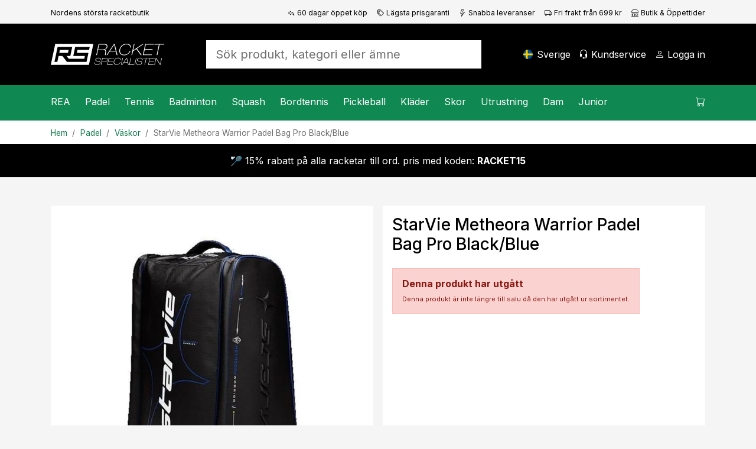

--- FILE ---
content_type: text/html; charset=utf-8
request_url: https://www.racketspecialisten.se/artikel/starvie-metheora-warrior-padel-bag-pro-black-blue/
body_size: 22634
content:

<!DOCTYPE html>
<html lang="sv">
<head>
    <meta charset="utf-8" />
    <meta name="viewport" content="width=device-width, initial-scale=1.0" />
    <title>StarVie Metheora Warrior Padel Bag Pro Black/Blue - Racketspecialisten.se</title>

    <link rel="preconnect" href="https://cdn.courtside.se" crossorigin>
    <link rel="dns-prefetch" href="https://cdn.courtside.se">
    <link rel="preconnect" href="https://cdn.jsdelivr.net" crossorigin>
    <link rel="dns-prefetch" href="//cdn.jsdelivr.net">
    <link rel="preconnect" href="https://fonts.googleapis.com">
    <link rel="preconnect" href="https://fonts.gstatic.com" crossorigin>

    
        <link rel="preload" as="image" fetchpriority="high" href="https://cdn.courtside.se/_files/productmedia/Thumbnail_Large/13174_40916.webp" imagesrcset="https://cdn.courtside.se/_files/productmedia/Thumbnail_Small/13174_40916.webp 320w, https://cdn.courtside.se/_files/productmedia/Thumbnail_Medium/13174_40916.webp 640w, https://cdn.courtside.se/_files/productmedia/Thumbnail_Large/13174_40916.webp 1024w, https://cdn.courtside.se/_files/productmedia/13174_40916.jpg 1600w" imagesizes="(min-width: 1200px) 600px, (min-width: 992px) 520px, (min-width: 768px) 720px, 100vw" />
    <link rel="stylesheet" href="/js/ext-components/fancybox/jquery.fancybox.css?v=3zMLjxZdgraqrv_W40GMqVuuQauCJx3wh3WQqOmiZts" />


        <link rel="canonical" href="https://www.racketspecialisten.se/artikel/starvie-metheora-warrior-padel-bag-pro-black-blue/" />


    
        <meta http-equiv="content-language" content="sv-se">
        <link rel="apple-touch-icon" sizes="180x180" href="https://cdn.courtside.se/_files/favicon/racketspecialisten/apple-touch-icon.png?v=2022">
<link rel="icon" type="image/png" sizes="32x32" href="https://cdn.courtside.se/_files/favicon/racketspecialisten/favicon-32x32.png?v=2022">
<link rel="icon" type="image/png" sizes="16x16" href="https://cdn.courtside.se/_files/favicon/racketspecialisten/favicon-16x16.png?v=2022">
<link rel="manifest" href="https://cdn.courtside.se/_files/favicon/racketspecialisten/site.webmanifest?v=2022">
<link rel="mask-icon" href="https://cdn.courtside.se/_files/favicon/racketspecialisten/safari-pinned-tab.svg?v=2022" color="#1c955f">
<link rel="shortcut icon" href="https://cdn.courtside.se/_files/favicon/racketspecialisten/favicon.ico?v=2022">
<meta name="msapplication-TileColor" content="#ffffff">
<meta name="msapplication-config" content="https://cdn.courtside.se/_files/favicon/racketspecialisten/browserconfig.xml?v=2022">
<meta name="theme-color" content="#ffffff">
        <meta property="og:type" content="website" />
        <meta property="og:site_name" content="Racketspecialisten.se" />
    

    
            <link rel="alternate" href="https://ledapshop.com/" hreflang="x-default" />
    

        <meta name="description" content="Padelv&#xE4;ska fr&#xE5;n StarVie. Starvie Metheora Warrior Padel Bag Pro &#xE4;r fr&#xE5;n Starvies v&#xE4;skkollektion." />
        <meta property="og:title" content="StarVie Metheora Warrior Padel Bag Pro Black/Blue - Racketspecialisten.se" />
        <meta property="og:image" content="https://www.racketspecialisten.sehttps://cdn.courtside.se/_files/productmedia/13174_40916.jpg?v=1.jpg" />
        <meta property="og:description" content="Padelv&#xE4;ska fr&#xE5;n StarVie. Starvie Metheora Warrior Padel Bag Pro &#xE4;r fr&#xE5;n Starvies v&#xE4;skkollektion." />
        <meta property="og:url" content="https://www.racketspecialisten.se/artikel/starvie-metheora-warrior-padel-bag-pro-black-blue/" />
        <meta name="twitter:title" content="StarVie Metheora Warrior Padel Bag Pro Black/Blue - Racketspecialisten.se" />
        <meta name="twitter:image" content="https://www.racketspecialisten.sehttps://cdn.courtside.se/_files/productmedia/13174_40916.jpg?v=1.jpg" />
    

        <link rel="preconnect" href="https://fonts.googleapis.com">
<link rel="preconnect" href="https://fonts.gstatic.com" crossorigin>
<link href="https://fonts.googleapis.com/css2?family=Inter:wght@400;500;700&display=swap" rel="stylesheet">
            <link rel="stylesheet" href="/css/bootstrap.min.css?v=ww8zUc1gAeWjYpwbLvpoZLdoSLSGs3Ko4h6fhxBA03w" />
            <link rel="stylesheet" href="/css/site.min.css?v=qpBeKQ6bB0u1HJ7eSXLTmLlvE9SjoTIKwbyjCnowg2c" />
    

    <link rel="stylesheet" href="/lib/vanilla-cookieconsent/dist/cookieconsent.min.css" media="print" onload="this.media='all'">
    <link rel="preload" href="https://cdn.jsdelivr.net/npm/bootstrap-icons@1.9.1/font/bootstrap-icons.css" as="style" onload="this.onload=null;this.rel='stylesheet'">
    <noscript><link rel="stylesheet" href="https://cdn.jsdelivr.net/npm/bootstrap-icons@1.9.1/font/bootstrap-icons.css"></noscript>
    <link rel="preload" href="https://fonts.googleapis.com/css?family=Material+Icons+Outlined" as="style" onload="this.onload=null;this.rel='stylesheet'">
    <noscript><link rel="stylesheet" href="https://fonts.googleapis.com/css?family=Material+Icons+Outlined"></noscript>
</head>
<body>
    
            <div class="pre-header d-none d-xl-block">
                <div class="container container-default py-2">
                    <div class="row">
                            <div class="col"><small><small>Nordens st&#xF6;rsta racketbutik</small></small></div>
                            <div class="col-auto">
                                <small>
                                    <small>
                                        <a class="text-black" href="/sidor/fordelar-med-oss/"><span class="bi-reply me-1"></span>60 dagar öppet köp</a>
                                    </small>
                                </small>
                            </div>
                            <div class="col-auto">
                                <small>
                                    <small>
                                        <a class="text-black" href="/sidor/fordelar-med-oss/"><span class="bi-tags me-1"></span>Lägsta prisgaranti</a>
                                    </small>
                                </small>
                            </div>
                            <div class="col-auto">
                                <small>
                                    <small>
                                        <a class="text-black" href="/sidor/fordelar-med-oss/"><span class="bi-lightning me-1"></span>Snabba leveranser</a>
                                    </small>
                                </small>
                            </div>
                            <div class="col-auto">
                                <small>
                                    <small>
                                        <a class="text-black" href="/sidor/fordelar-med-oss/"><span class="bi-truck me-1"></span>Fri frakt från 699 kr</a>
                                    </small>
                                </small>
                            </div>
                            <div class="col-auto">
                                <small>
                                    <small>
                                        <a class="text-black" href="/butiker/racketspecialisten-solna/"><span class="bi-shop me-1"></span>Butik & Öppettider</a>
                                    </small>
                                </small>
                            </div>
                    </div>
                </div>
            </div>
    
    <header>
        <div class="logo-bar">
            <div class="container container-default py-2 py-xl-4">
                <div class="row align-items-center">
                    
                        <div class="col-auto order-0 col-md-auto d-xl-none mobile-menu">
                            <a href="#" id="mobileMenu" class="menu-item" aria-expanded="false" aria-label="Meny">
                                <span class="bi-list menu-item-icon expanded-hide"></span><span class="bi-x-lg menu-item-icon expanded-show"></span>
                                <span class="menu-item-title">Meny</span>
                            </a>
                        </div>
                        <div class="col-auto order-1 mx-auto mx-xl-0 logo py-2">
                            <a href="/" class="d-block">
                                    <img decoding="async" fetchpriority="low" src="https://cdn.courtside.se/_files/logo/racketspecialisten/logo.svg" alt="Racketspecialisten.se Logo" />
                            </a>
                        </div>
                    
                    <div class="col-auto order-2 order-md-3 col-md-auto text-end">
                        
                                <a href="#" class="menu-item d-none d-xl-inline-block" onclick="trinityShop.openModalCountrySwitch(); return false;">
                                    <span class="fi fis rounded menu-item-icon" style="background-image: url(https://cdn.courtside.se/_files/flag-icons/1x1/se.svg);"></span>
                                    <span class="menu-item-title">Sverige</span>
                                </a>
                                <a href="#" id="mobileSearch" data-bs-toggle="collapse" data-bs-target=".search" class="menu-item d-md-none" aria-label="S&#xF6;k">
                                    <span class="bi-search menu-item-icon"></span>
                                </a>
                                <a href="/kundservice/" class="menu-item d-none d-xl-inline-block">
                                    <span class="bi-headset menu-item-icon"></span>
                                    <span class="menu-item-title">Kundservice</span>
                                </a>
                        
                            <a href="#" data-bs-toggle="modal" data-bs-target="#modalCustomerAccount" class="menu-item" aria-label="Logga in">
                                <span class="bi-person menu-item-icon"></span>
                                <span class="menu-item-title MyAccount" style="display: none;">Mitt konto</span>
                                <span class="menu-item-title LogIn" style="">Logga in</span>
                            </a>

                        <a href="#" class="menu-item position-relative ShowCart d-xl-none" data-bs-toggle="modal" data-bs-target="#modalCart" aria-label="Kundvagnen">
                            <span class="CartQuantity" style="display: none;"></span>
                            <span class="bi-cart menu-item-icon CartIcon"></span>
                            <span class="menu-item-title">
                                <span class="CartTotalSumPlaceholder">Kundvagnen</span>
                                <span class="CartTotalSum" style="display: none;"></span>
                            </span>
                        </a>
                    </div>

                    <div class="col-12 order-3 col-md order-md-2 px-md-5 mx-auto search collapse">
                        <form autocomplete="off" method="post" action="" aria-label="S&#xF6;k produkt, kategori eller &#xE4;mne">
                            
                                    <input autocomplete="false" name="hidden" type="text" style="display:none;">
                                    <input id="searchInput" name="searchInput" type="search" class="form-control form-control-lg SearchInput border-0 no-tab" placeholder="S&#xF6;k produkt, kategori eller &#xE4;mne" autocomplete="off" />
                                    <a class="menu-item d-none" href="#" data-id="searchResult" data-hasmenu="true"></a>
                            
                        <input name="__RequestVerificationToken" type="hidden" value="CfDJ8Ctw37m_nGFHgcDsP-kyOZBt_E4V1QG6pHLht_tFUN3BM5uDXbfZMP3z0cKDOV0E4iQSAzOrA7nb30SSOuRJ4oM67mEhjz1c4WGeRGWaFUDyvSD9X4QFJ_E7Mlj3pKMm1fJ8vre1SXveUcRuNL-kLoA" /></form>
                    </div>

                </div>
            </div>
        </div>
            <div class="menu-bar">
                <div class="container p-0">
                    <menu>
                        <div class="menu-content">
                            <div class="row">
                                <div class="col">
                                    
                                        <nav class="main-menu">
                                                        <div class="menu-item" data-id="2287" data-hasmenu="true">
                                                            <a href="#">REA<span class="bi-chevron-right float-end d-xl-none"></span></a>
                                                            <div class="mega-menu p-0 py-xl-5 px-xl-3" data-id="2287">
                                                                <div class="container">
                                                                    <div class="row">
                                                                            <div class="col-12 col-xl-2">
                                                                                <div class="d-block d-xl-none sub-menu-item">
                                                                                    <a href="/kategorier/rea/" class="fw-bold">REA:</a>
                                                                                    <a href="#" class="float-end" onclick="megaMenu.closeSubMenu(); return false;">
                                                                                        <span class="bi-arrow-left me-2"></span>Tillbaka
                                                                                    </a>
                                                                                </div>
                                                                                <a href="/kategorier/rea/" class="h6 d-none d-xl-block  mb-xl-1">REA</a>
                                                                                    <a href="/kategorier/rea/rea-padel/" class="d-block sub-menu-item mb-xl-1">Padel</a>
                                                                                    <a href="/kategorier/rea/rea-tennis/" class="d-block sub-menu-item mb-xl-1">Tennis</a>
                                                                                    <a href="/kategorier/rea/rea-badminton/" class="d-block sub-menu-item mb-xl-1">Badminton</a>
                                                                                    <a href="/kategorier/rea/rea-squash/" class="d-block sub-menu-item mb-xl-1">Squash</a>
                                                                                    <a href="/kategorier/rea/rea-bordtennis/" class="d-block sub-menu-item mb-xl-1">Bordtennis</a>
                                                                                    <a href="/kategorier/rea/rea-pickleball/" class="d-block sub-menu-item mb-xl-1">Pickleball</a>
                                                                            </div>



                                                                    </div>
                                                                </div>
                                                            </div>

                                                        </div>
                                                        <div class="menu-item" data-id="23" data-hasmenu="true">
                                                            <a href="#">Padel<span class="bi-chevron-right float-end d-xl-none"></span></a>
                                                            <div class="mega-menu p-0 py-xl-5 px-xl-3" data-id="23">
                                                                <div class="container">
                                                                    <div class="row">
                                                                            <div class="col-12 col-xl-2">
                                                                                <div class="d-block d-xl-none sub-menu-item">
                                                                                    <a href="/kategorier/padel/" class="fw-bold">Padel:</a>
                                                                                    <a href="#" class="float-end" onclick="megaMenu.closeSubMenu(); return false;">
                                                                                        <span class="bi-arrow-left me-2"></span>Tillbaka
                                                                                    </a>
                                                                                </div>
                                                                                <a href="/kategorier/padel/" class="h6 d-none d-xl-block  mb-xl-1">Padel</a>
                                                                                    <a href="/kategorier/padel/kampanjer-padel/" class="d-block sub-menu-item mb-xl-1">Kampanjer</a>
                                                                                    <a href="/kategorier/padel/padelracket/" class="d-block sub-menu-item mb-xl-1">Racket</a>
                                                                                    <a href="/kategorier/padel/padelbollar/" class="d-block sub-menu-item mb-xl-1">Bollar</a>
                                                                                    <a href="/kategorier/padel/grepplindor-padel/" class="d-block sub-menu-item mb-xl-1">Grepplindor</a>
                                                                                    <a href="/kategorier/padel/padelvaskor/" class="d-block sub-menu-item mb-xl-1">V&#xE4;skor</a>
                                                                                    <a href="/kategorier/padel/padelskor/" class="d-block sub-menu-item mb-xl-1">Skor</a>
                                                                                    <a href="/kategorier/padel/padelklader/" class="d-block sub-menu-item mb-xl-1">Kl&#xE4;der</a>
                                                                                    <a href="/kategorier/padel/padeltillbehor/" class="d-block sub-menu-item mb-xl-1">Tillbeh&#xF6;r</a>
                                                                                    <a href="/kategorier/junior/padel-for-juniorer/" class="d-block sub-menu-item mb-xl-1">Junior</a>
                                                                                    <a href="/sidor/padel-nyheter/" class="d-block sub-menu-item mb-xl-1">Nyheter</a>
                                                                            </div>

                                                                            <div class="col-12 p-4 pb-0 col-xl-2 px-xl-2 py-xl-0">
                                                                                <h6 class="mb-1">Varum&#xE4;rken</h6>
                                                                                    <a class="d-block mb-1" href="/varumarken/head">Head</a>
                                                                                    <a class="d-block mb-1" href="/varumarken/cabra">Cabra</a>
                                                                                    <a class="d-block mb-1" href="/varumarken/bullpadel">Bullpadel</a>
                                                                                    <a class="d-block mb-1" href="/varumarken/nox">Nox</a>
                                                                                    <a class="d-block mb-1" href="/varumarken/babolat">Babolat</a>
                                                                                    <a class="d-block mb-1" href="/varumarken/adidas">Adidas</a>
                                                                                    <a class="d-block mb-1" href="/varumarken/wilson">Wilson</a>
                                                                                    <a class="d-block mb-1" href="/varumarken/siux">Siux</a>
                                                                                    <a class="d-block mb-1" href="/varumarken/tretorn">Tretorn</a>
                                                                            </div>

                                                                                <div class="col-12 p-4 pb-0 col-xl-2 px-xl-2 py-xl-0">
                                                                                        <div class="mb-4 mb-xl-3">
                                                                                            <h6 class="mb-1">Kampanjer</h6>
                                                                                                <a class="d-block mb-1" href="/sidor/cabra-padel/">Spana in Cabra Padel</a>
                                                                                        </div>
                                                                                        <h6 class="mb-1">Inspiration och guider</h6>
                                                                                            <a class="d-block mb-1" href="/sidor/guide-padel">V&#xE4;lj r&#xE4;tt padelracket</a>
                                                                                            <a class="d-block mb-1" href="/racketbibeln/valj-ratt-padelsko/">V&#xE4;lj r&#xE4;tt padelsko</a>
                                                                                            <a class="d-block mb-1" href="/sidor/regler-padeltennis/">Padelregler - se v&#xE5;r video </a>
                                                                                            <a class="d-block mb-1" href="https://www.racketspecialisten.se/sidor/populara-kontrollracketar-padel/">Popul&#xE4;ra kontrollracketar</a>
                                                                                            <a class="d-block mb-1" href="https://www.racketspecialisten.se/sidor/populara-fartracketar-padel/">Popul&#xE4;ra fartracketar</a>
                                                                                </div>
                                                                                <div class="col-12 p-4 col-xl-6 px-xl-2 py-xl-0">
                                                                                    <div class="row row-height row-height-3-1">
                                                                                            <div class="col-12 mb-3 col-xl-6 mb-xl-0">
                                                                                                <a href="/produktguide/padel/padelracket/" class="p-3 menu-item-promotion" style="background-image: url(https://cdn.courtside.se/_files/cm-images/03ddaf5c-9e47-4489-a3c8-12fd76ca9d83.jpg);">
                                                                                                    <div class="promotion-content">
                                                                                                        <h4>Sv&#xE5;rt att v&#xE4;lja padelracket?</h4>
                                                                                                        <p>Se vilket racket v&#xE5;r produktguide rekommenderar f&#xF6;r dig och f&#xE5; 10% rabatt!</p>
                                                                                                        <p class="mt-auto">
                                                                                                            <span class="btn btn-primary btn-lg">Visa</span>
                                                                                                        </p>
                                                                                                    </div>
                                                                                                </a>

                                                                                            </div>

                                                                                    </div>
                                                                                </div>

                                                                    </div>
                                                                </div>
                                                            </div>

                                                        </div>
                                                        <div class="menu-item" data-id="3" data-hasmenu="true">
                                                            <a href="#">Tennis<span class="bi-chevron-right float-end d-xl-none"></span></a>
                                                            <div class="mega-menu p-0 py-xl-5 px-xl-3" data-id="3">
                                                                <div class="container">
                                                                    <div class="row">
                                                                            <div class="col-12 col-xl-2">
                                                                                <div class="d-block d-xl-none sub-menu-item">
                                                                                    <a href="/kategorier/tennis/" class="fw-bold">Tennis:</a>
                                                                                    <a href="#" class="float-end" onclick="megaMenu.closeSubMenu(); return false;">
                                                                                        <span class="bi-arrow-left me-2"></span>Tillbaka
                                                                                    </a>
                                                                                </div>
                                                                                <a href="/kategorier/tennis/" class="h6 d-none d-xl-block  mb-xl-1">Tennis</a>
                                                                                    <a href="/kategorier/tennis/kampanjer-tennis/" class="d-block sub-menu-item mb-xl-1">Kampanjer</a>
                                                                                    <a href="/kategorier/tennis/tennisracket/" class="d-block sub-menu-item mb-xl-1">Racket</a>
                                                                                    <a href="/kategorier/tennis/tennisbollar/" class="d-block sub-menu-item mb-xl-1">Bollar</a>
                                                                                    <a href="/kategorier/tennis/grepplindor/" class="d-block sub-menu-item mb-xl-1">Grepplindor</a>
                                                                                    <a href="/kategorier/tennis/tennisvaskor/" class="d-block sub-menu-item mb-xl-1">V&#xE4;skor</a>
                                                                                    <a href="/kategorier/tennis/tennisskor/" class="d-block sub-menu-item mb-xl-1">Skor</a>
                                                                                    <a href="/kategorier/tennis/tennisklader/" class="d-block sub-menu-item mb-xl-1">Kl&#xE4;der</a>
                                                                                    <a href="/kategorier/tennis/tennissenor/" class="d-block sub-menu-item mb-xl-1">Senor</a>
                                                                                    <a href="/kategorier/junior/tennis-for-juniorer/" class="d-block sub-menu-item mb-xl-1">Junior</a>
                                                                                    <a href="/sidor/tennisnyheter/" class="d-block sub-menu-item mb-xl-1">Nyheter</a>
                                                                            </div>

                                                                            <div class="col-12 p-4 pb-0 col-xl-2 px-xl-2 py-xl-0">
                                                                                <h6 class="mb-1">Varum&#xE4;rken</h6>
                                                                                    <a class="d-block mb-1" href="/varumarken/head">Head</a>
                                                                                    <a class="d-block mb-1" href="/varumarken/yonex">Yonex</a>
                                                                                    <a class="d-block mb-1" href="/varumarken/solinco">Solinco</a>
                                                                                    <a class="d-block mb-1" href="/varumarken/tecnifibre">Tecnifibre</a>
                                                                                    <a class="d-block mb-1" href="/varumarken/lacoste">Lacoste</a>
                                                                                    <a class="d-block mb-1" href="/varumarken/wilson">Wilson</a>
                                                                                    <a class="d-block mb-1" href="/varumarken/babolat">Babolat</a>
                                                                            </div>

                                                                                <div class="col-12 p-4 pb-0 col-xl-2 px-xl-2 py-xl-0">
                                                                                        <div class="mb-4 mb-xl-3">
                                                                                            <h6 class="mb-1">Kampanjer</h6>
                                                                                                <a class="d-block mb-1" href="/kategorier/tennis/kampanjer-tennis/">Se v&#xE5;ra b&#xE4;sta tennisklipp h&#xE4;r!</a>
                                                                                        </div>
                                                                                        <h6 class="mb-1">Inspiration och guider</h6>
                                                                                            <a class="d-block mb-1" href="/sidor/guide-tennisracket/">V&#xE4;lj r&#xE4;tt tennisracket</a>
                                                                                            <a class="d-block mb-1" href="/sidor/tennisracket-med-kontroll-bastsaljare-2023">Popul&#xE4;ra kontrollracketar</a>
                                                                                            <a class="d-block mb-1" href="/sidor/tennisracket-med-fart-bastsaljare-2023">Popul&#xE4;ra fartracketar</a>
                                                                                            <a class="d-block mb-1" href="/sidor/guide-tennisskor/">V&#xE4;lj r&#xE4;tt tennissko</a>
                                                                                            <a class="d-block mb-1" href="/sidor/proffsens-val-tennis/">Proffsens val 2026</a>
                                                                                </div>
                                                                                <div class="col-12 p-4 col-xl-6 px-xl-2 py-xl-0">
                                                                                    <div class="row row-height row-height-3-1">
                                                                                            <div class="col-12 mb-3 col-xl-6 mb-xl-0">
                                                                                                <a href="/produktguide/tennis/tennisracket/" class="p-3 menu-item-promotion" style="background-image: url(https://cdn.courtside.se/_files/cm-images/19ddc7ee-eed4-4699-b7fe-af3b9f71126a.jpg);">
                                                                                                    <div class="promotion-content">
                                                                                                        <h4>Sv&#xE5;rt att v&#xE4;lja tennisracket? </h4>
                                                                                                        <p>Se vilket racket v&#xE5;r produktguide rekomemnderar f&#xF6;r dig och f&#xE5; 10% rabatt!</p>
                                                                                                        <p class="mt-auto">
                                                                                                            <span class="btn btn-primary btn-lg">Visa nu</span>
                                                                                                        </p>
                                                                                                    </div>
                                                                                                </a>

                                                                                            </div>

                                                                                    </div>
                                                                                </div>

                                                                    </div>
                                                                </div>
                                                            </div>

                                                        </div>
                                                        <div class="menu-item" data-id="12" data-hasmenu="true">
                                                            <a href="#">Badminton<span class="bi-chevron-right float-end d-xl-none"></span></a>
                                                            <div class="mega-menu p-0 py-xl-5 px-xl-3" data-id="12">
                                                                <div class="container">
                                                                    <div class="row">
                                                                            <div class="col-12 col-xl-2">
                                                                                <div class="d-block d-xl-none sub-menu-item">
                                                                                    <a href="/kategorier/badminton/" class="fw-bold">Badminton:</a>
                                                                                    <a href="#" class="float-end" onclick="megaMenu.closeSubMenu(); return false;">
                                                                                        <span class="bi-arrow-left me-2"></span>Tillbaka
                                                                                    </a>
                                                                                </div>
                                                                                <a href="/kategorier/badminton/" class="h6 d-none d-xl-block  mb-xl-1">Badminton</a>
                                                                                    <a href="/kategorier/badminton/kampanjer-badminton/" class="d-block sub-menu-item mb-xl-1">Kampanjer</a>
                                                                                    <a href="/kategorier/badminton/badmintonracket/" class="d-block sub-menu-item mb-xl-1">Racket</a>
                                                                                    <a href="/kategorier/badminton/badmintonbollar/" class="d-block sub-menu-item mb-xl-1">Bollar</a>
                                                                                    <a href="/kategorier/badminton/badmintonsenor/" class="d-block sub-menu-item mb-xl-1">Senor</a>
                                                                                    <a href="/kategorier/badminton/badmintonvaskor/" class="d-block sub-menu-item mb-xl-1">V&#xE4;skor</a>
                                                                                    <a href="/kategorier/badminton/badmintonskor/" class="d-block sub-menu-item mb-xl-1">Skor</a>
                                                                                    <a href="/sidor/badminton-nyheter/" class="d-block sub-menu-item mb-xl-1">Nyheter</a>
                                                                            </div>

                                                                            <div class="col-12 p-4 pb-0 col-xl-2 px-xl-2 py-xl-0">
                                                                                <h6 class="mb-1">Varum&#xE4;rken</h6>
                                                                                    <a class="d-block mb-1" href="/varumarken/rsl">RSL</a>
                                                                                    <a class="d-block mb-1" href="/varumarken/babolat">Babolat</a>
                                                                                    <a class="d-block mb-1" href="/varumarken/yonex">Yonex</a>
                                                                                    <a class="d-block mb-1" href="/varumarken/fz-forza">FZ Forza</a>
                                                                                    <a class="d-block mb-1" href="/varumarken/victor">Victor</a>
                                                                            </div>

                                                                                <div class="col-12 p-4 pb-0 col-xl-2 px-xl-2 py-xl-0">
                                                                                        <div class="mb-4 mb-xl-3">
                                                                                            <h6 class="mb-1">Kampanjer</h6>
                                                                                                <a class="d-block mb-1" href="/kategorier/badminton/kampanjer-badminton/">Se v&#xE5;ra badminton-klipp h&#xE4;r!</a>
                                                                                        </div>
                                                                                        <h6 class="mb-1">Inspiration och guider</h6>
                                                                                            <a class="d-block mb-1" href="/sidor/guide-badminton/">V&#xE4;lj r&#xE4;tt badmintonracket</a>
                                                                                            <a class="d-block mb-1" href="https://www.racketspecialisten.se/sidor/badmintonracket-mest-uppskattade/">Badmintonracketar f&#xF6;r varje niv&#xE5;</a>
                                                                                            <a class="d-block mb-1" href="/sidor/badminton-nyheter/">Badmintonnyheter 2026</a>
                                                                                </div>
                                                                                <div class="col-12 p-4 col-xl-6 px-xl-2 py-xl-0">
                                                                                    <div class="row row-height row-height-3-1">
                                                                                            <div class="col-12 mb-3 col-xl-6 mb-xl-0">
                                                                                                <a href="/produktguide/badminton/badmintonracket/" class="p-3 menu-item-promotion" style="background-image: url(https://cdn.courtside.se/_files/cm-images/20ebfd43-295e-460f-bad5-c8aeb96f9f64.jpg);">
                                                                                                    <div class="promotion-content">
                                                                                                        <h4>Sv&#xE5;rt att v&#xE4;lja badmintonracket?</h4>
                                                                                                        <p>Se vilket racket v&#xE5;r produktv&#xE4;ljare rekommenderar f&#xF6;r dig och f&#xE5; 10% rabatt!</p>
                                                                                                        <p class="mt-auto">
                                                                                                            <span class="btn btn-primary btn-lg">Se mer</span>
                                                                                                        </p>
                                                                                                    </div>
                                                                                                </a>

                                                                                            </div>

                                                                                    </div>
                                                                                </div>

                                                                    </div>
                                                                </div>
                                                            </div>

                                                        </div>
                                                        <div class="menu-item" data-id="13" data-hasmenu="true">
                                                            <a href="#">Squash<span class="bi-chevron-right float-end d-xl-none"></span></a>
                                                            <div class="mega-menu p-0 py-xl-5 px-xl-3" data-id="13">
                                                                <div class="container">
                                                                    <div class="row">
                                                                            <div class="col-12 col-xl-2">
                                                                                <div class="d-block d-xl-none sub-menu-item">
                                                                                    <a href="/kategorier/squash/" class="fw-bold">Squash:</a>
                                                                                    <a href="#" class="float-end" onclick="megaMenu.closeSubMenu(); return false;">
                                                                                        <span class="bi-arrow-left me-2"></span>Tillbaka
                                                                                    </a>
                                                                                </div>
                                                                                <a href="/kategorier/squash/" class="h6 d-none d-xl-block  mb-xl-1">Squash</a>
                                                                                    <a href="/kategorier/squash/kampanjer-squash/" class="d-block sub-menu-item mb-xl-1">Kampanjer</a>
                                                                                    <a href="/kategorier/squash/squashracket/" class="d-block sub-menu-item mb-xl-1">Racket</a>
                                                                                    <a href="/kategorier/squash/squashbollar/" class="d-block sub-menu-item mb-xl-1">Bollar</a>
                                                                                    <a href="/kategorier/squash/squashsenor/" class="d-block sub-menu-item mb-xl-1">Senor</a>
                                                                                    <a href="/kategorier/squash/squashvaskor/" class="d-block sub-menu-item mb-xl-1">V&#xE4;skor</a>
                                                                                    <a href="/kategorier/squash/squashskor/" class="d-block sub-menu-item mb-xl-1">Skor</a>
                                                                                    <a href="/sidor/squash-nyheter/" class="d-block sub-menu-item mb-xl-1">Nyheter</a>
                                                                            </div>

                                                                            <div class="col-12 p-4 pb-0 col-xl-2 px-xl-2 py-xl-0">
                                                                                <h6 class="mb-1">Varum&#xE4;rken</h6>
                                                                                    <a class="d-block mb-1" href="/varumarken/dunlop">Dunlop</a>
                                                                                    <a class="d-block mb-1" href="/varumarken/tecnifibre">Tecnifibre</a>
                                                                            </div>

                                                                                <div class="col-12 p-4 pb-0 col-xl-2 px-xl-2 py-xl-0">
                                                                                        <h6 class="mb-1">Inspiration och guider</h6>
                                                                                            <a class="d-block mb-1" href="/sidor/guide-squash">V&#xE4;lj r&#xE4;tt squashracket</a>
                                                                                            <a class="d-block mb-1" href="https://www.racketspecialisten.se/sidor/bast-i-test-squshracket-2023/">Squashracket - B&#xE4;st i test</a>
                                                                                            <a class="d-block mb-1" href="https://www.racketspecialisten.se/sidor/vilka-squashbollar-ska-man-valja">Vilka squashbollar ska man v&#xE4;lja?</a>
                                                                                </div>
                                                                                <div class="col-12 p-4 col-xl-6 px-xl-2 py-xl-0">
                                                                                    <div class="row row-height row-height-3-1">
                                                                                            <div class="col-12 mb-3 col-xl-6 mb-xl-0">
                                                                                                <a href="/produktguide/squash/squashracket/" class="p-3 menu-item-promotion" style="background-image: url(https://cdn.courtside.se/_files/cm-images/f2e76b81-fde0-4629-8e88-80e7cd1682cf.jpg);">
                                                                                                    <div class="promotion-content">
                                                                                                        <h4>Sv&#xE5;rt att v&#xE4;lja squashracket</h4>
                                                                                                        <p>Se vilket racket v&#xE5;r produktv&#xE4;ljare rekommenderar f&#xF6;r dig och f&#xE5; 10% rabatt</p>
                                                                                                        <p class="mt-auto">
                                                                                                            <span class="btn btn-primary btn-lg">Visa</span>
                                                                                                        </p>
                                                                                                    </div>
                                                                                                </a>

                                                                                            </div>

                                                                                    </div>
                                                                                </div>

                                                                    </div>
                                                                </div>
                                                            </div>

                                                        </div>
                                                        <div class="menu-item" data-id="22" data-hasmenu="true">
                                                            <a href="#">Bordtennis<span class="bi-chevron-right float-end d-xl-none"></span></a>
                                                            <div class="mega-menu p-0 py-xl-5 px-xl-3" data-id="22">
                                                                <div class="container">
                                                                    <div class="row">
                                                                            <div class="col-12 col-xl-2">
                                                                                <div class="d-block d-xl-none sub-menu-item">
                                                                                    <a href="/kategorier/bordtennis/" class="fw-bold">Bordtennis:</a>
                                                                                    <a href="#" class="float-end" onclick="megaMenu.closeSubMenu(); return false;">
                                                                                        <span class="bi-arrow-left me-2"></span>Tillbaka
                                                                                    </a>
                                                                                </div>
                                                                                <a href="/kategorier/bordtennis/" class="h6 d-none d-xl-block  mb-xl-1">Bordtennis</a>
                                                                                    <a href="/kategorier/bordtennis/kampanjer-bordtennis-pingis/" class="d-block sub-menu-item mb-xl-1">Kampanjer</a>
                                                                                    <a href="/kategorier/bordtennis/bordtennisracket/" class="d-block sub-menu-item mb-xl-1">Racket</a>
                                                                                    <a href="/kategorier/bordtennis/stommar/" class="d-block sub-menu-item mb-xl-1">Stommar</a>
                                                                                    <a href="/kategorier/bordtennis/gummin/" class="d-block sub-menu-item mb-xl-1">Gummin</a>
                                                                                    <a href="/kategorier/bordtennis/natstallningar/" class="d-block sub-menu-item mb-xl-1">N&#xE4;tst&#xE4;llningar</a>
                                                                                    <a href="/kategorier/bordtennis/bordtennistillbehor/" class="d-block sub-menu-item mb-xl-1">Tillbeh&#xF6;r</a>
                                                                                    <a href="/kategorier/bordtennis/bordtennisbollar/" class="d-block sub-menu-item mb-xl-1">Bollar</a>
                                                                                    <a href="/kategorier/bordtennis/bordtennisskor/" class="d-block sub-menu-item mb-xl-1">Bordtennisskor</a>
                                                                                    <a href="/kategorier/bordtennis/pingisbord-bordtennisbord/" class="d-block sub-menu-item mb-xl-1">Bordtennisbord</a>
                                                                                    <a href="/sidor/bordtennis-nyheter/" class="d-block sub-menu-item mb-xl-1">Nyheter</a>
                                                                            </div>

                                                                            <div class="col-12 p-4 pb-0 col-xl-2 px-xl-2 py-xl-0">
                                                                                <h6 class="mb-1">Varum&#xE4;rken</h6>
                                                                                    <a class="d-block mb-1" href="/varumarken/donic">Donic</a>
                                                                                    <a class="d-block mb-1" href="/varumarken/double-fish">Double Fish</a>
                                                                                    <a class="d-block mb-1" href="/varumarken/stiga">Stiga</a>
                                                                                    <a class="d-block mb-1" href="/varumarken/victor">Victor</a>
                                                                                    <a class="d-block mb-1" href="/varumarken/yasaka">Yasaka</a>
                                                                            </div>

                                                                                <div class="col-12 p-4 pb-0 col-xl-2 px-xl-2 py-xl-0">
                                                                                        <h6 class="mb-1">Inspiration och guider</h6>
                                                                                            <a class="d-block mb-1" href="/racketbibeln/bygg-ditt-bordtennisracket/">Guide - Bygg ditt racket</a>
                                                                                            <a class="d-block mb-1" href="https://www.racketspecialisten.se/racketbibeln/antal-stjarnor-vad-ska-man-valja/">Antal stj&#xE4;rnor, vad ska man v&#xE4;lja?</a>
                                                                                </div>

                                                                    </div>
                                                                </div>
                                                            </div>

                                                        </div>
                                                        <div class="menu-item" data-id="4471" data-hasmenu="true">
                                                            <a href="#">Pickleball<span class="bi-chevron-right float-end d-xl-none"></span></a>
                                                            <div class="mega-menu p-0 py-xl-5 px-xl-3" data-id="4471">
                                                                <div class="container">
                                                                    <div class="row">
                                                                            <div class="col-12 col-xl-2">
                                                                                <div class="d-block d-xl-none sub-menu-item">
                                                                                    <a href="/kategorier/pickleball/" class="fw-bold">Pickleball:</a>
                                                                                    <a href="#" class="float-end" onclick="megaMenu.closeSubMenu(); return false;">
                                                                                        <span class="bi-arrow-left me-2"></span>Tillbaka
                                                                                    </a>
                                                                                </div>
                                                                                <a href="/kategorier/pickleball/" class="h6 d-none d-xl-block  mb-xl-1">Pickleball</a>
                                                                                    <a href="/kategorier/pickleball/pickleballracket/" class="d-block sub-menu-item mb-xl-1">Pickleballracket</a>
                                                                                    <a href="/kategorier/pickleball/pickleballbollar/" class="d-block sub-menu-item mb-xl-1">Bollar</a>
                                                                                    <a href="/kategorier/pickleball/pickleballvaskor/" class="d-block sub-menu-item mb-xl-1">Pickleballv&#xE4;skor</a>
                                                                                    <a href="/kategorier/pickleball/pickleballnat/" class="d-block sub-menu-item mb-xl-1">Pickleballn&#xE4;t</a>
                                                                                    <a href="/kategorier/pickleball/pickleballskor/" class="d-block sub-menu-item mb-xl-1">Pickleballskor</a>
                                                                            </div>

                                                                            <div class="col-12 p-4 pb-0 col-xl-2 px-xl-2 py-xl-0">
                                                                                <h6 class="mb-1">Varum&#xE4;rken</h6>
                                                                                    <a class="d-block mb-1" href="/varumarken/babolat">Babolat</a>
                                                                                    <a class="d-block mb-1" href="/varumarken/fz-forza">FZ Forza</a>
                                                                                    <a class="d-block mb-1" href="/varumarken/head">Head</a>
                                                                                    <a class="d-block mb-1" href="/varumarken/nox">Nox</a>
                                                                                    <a class="d-block mb-1" href="/varumarken/stiga">Stiga</a>
                                                                                    <a class="d-block mb-1" href="/varumarken/wilson">Wilson</a>
                                                                            </div>

                                                                                <div class="col-12 p-4 pb-0 col-xl-2 px-xl-2 py-xl-0">
                                                                                        <h6 class="mb-1">Inspiration och guider</h6>
                                                                                            <a class="d-block mb-1" href="/sidor/hur-spelar-man-pickleball/">Hur spelar man pickleball? </a>
                                                                                </div>

                                                                    </div>
                                                                </div>
                                                            </div>

                                                        </div>
                                                        <div class="menu-item" data-id="32" data-hasmenu="true">
                                                            <a href="#">Kl&#xE4;der<span class="bi-chevron-right float-end d-xl-none"></span></a>
                                                            <div class="mega-menu p-0 py-xl-5 px-xl-3" data-id="32">
                                                                <div class="container">
                                                                    <div class="row">
                                                                            <div class="col-12 col-xl-2">
                                                                                <div class="d-block d-xl-none sub-menu-item">
                                                                                    <a href="/kategorier/klader/" class="fw-bold">Kl&#xE4;der:</a>
                                                                                    <a href="#" class="float-end" onclick="megaMenu.closeSubMenu(); return false;">
                                                                                        <span class="bi-arrow-left me-2"></span>Tillbaka
                                                                                    </a>
                                                                                </div>
                                                                                <a href="/kategorier/klader/" class="h6 d-none d-xl-block  mb-xl-1">Kl&#xE4;der</a>
                                                                                    <a href="/kategorier/klader/overdelar/" class="d-block sub-menu-item mb-xl-1">&#xD6;verdelar</a>
                                                                                    <a href="/kategorier/klader/underdelar/" class="d-block sub-menu-item mb-xl-1">Underdelar</a>
                                                                                    <a href="/kategorier/klader/strumpor/" class="d-block sub-menu-item mb-xl-1">Strumpor</a>
                                                                                    <a href="/kategorier/klader/underklader/" class="d-block sub-menu-item mb-xl-1">Underkl&#xE4;der</a>
                                                                                    <a href="/kategorier/klader/accessoarer/" class="d-block sub-menu-item mb-xl-1">Accessoarer</a>
                                                                                    <a href="/kategorier/deals/klader-deals/" class="d-block sub-menu-item mb-xl-1">Deals</a>
                                                                            </div>

                                                                            <div class="col-12 p-4 pb-0 col-xl-2 px-xl-2 py-xl-0">
                                                                                <h6 class="mb-1">Varum&#xE4;rken</h6>
                                                                                    <a class="d-block mb-1" href="/varumarken/adidas">Adidas</a>
                                                                                    <a class="d-block mb-1" href="/varumarken/nike">Nike</a>
                                                                                    <a class="d-block mb-1" href="/varumarken/humbleton">Humbleton</a>
                                                                                    <a class="d-block mb-1" href="/varumarken/bjorn-borg">Bj&#xF6;rn Borg</a>
                                                                                    <a class="d-block mb-1" href="/varumarken/bullpadel">Bullpadel</a>
                                                                            </div>

                                                                                <div class="col-12 p-4 col-xl-6 px-xl-2 py-xl-0">
                                                                                    <div class="row row-height row-height-3-1">
                                                                                            <div class="col-12 mb-3 col-xl-6 mb-xl-0">
                                                                                                <a href="/sidor/guide-kladstorlekar/" class="p-3 menu-item-promotion" style="background-image: url(https://cdn.courtside.se/_files/cm-images/ca211a1c-d2fa-4bc7-8cbb-c6fddaf3e38a.jpg);">
                                                                                                    <div class="promotion-content">
                                                                                                        <h4>Guide - Kl&#xE4;dstorlekar</h4>
                                                                                                        <p>Se v&#xE5;ra storlekstabeller fr&#xE5;n olika varum&#xE4;rken</p>
                                                                                                        <p class="mt-auto">
                                                                                                            <span class="btn btn-primary btn-lg">Se mer</span>
                                                                                                        </p>
                                                                                                    </div>
                                                                                                </a>

                                                                                            </div>

                                                                                    </div>
                                                                                </div>

                                                                    </div>
                                                                </div>
                                                            </div>

                                                        </div>
                                                        <div class="menu-item" data-id="43" data-hasmenu="true">
                                                            <a href="#">Skor<span class="bi-chevron-right float-end d-xl-none"></span></a>
                                                            <div class="mega-menu p-0 py-xl-5 px-xl-3" data-id="43">
                                                                <div class="container">
                                                                    <div class="row">
                                                                            <div class="col-12 col-xl-2">
                                                                                <div class="d-block d-xl-none sub-menu-item">
                                                                                    <a href="/kategorier/skor/" class="fw-bold">Skor:</a>
                                                                                    <a href="#" class="float-end" onclick="megaMenu.closeSubMenu(); return false;">
                                                                                        <span class="bi-arrow-left me-2"></span>Tillbaka
                                                                                    </a>
                                                                                </div>
                                                                                <a href="/kategorier/skor/" class="h6 d-none d-xl-block  mb-xl-1">Skor</a>
                                                                                    <a href="/kategorier/padel/padelskor/" class="d-block sub-menu-item mb-xl-1">Padelskor</a>
                                                                                    <a href="/kategorier/tennis/tennisskor/" class="d-block sub-menu-item mb-xl-1">Tennisskor</a>
                                                                                    <a href="/kategorier/badminton/badmintonskor/" class="d-block sub-menu-item mb-xl-1">Badmintonskor</a>
                                                                                    <a href="/kategorier/squash/squashskor/" class="d-block sub-menu-item mb-xl-1">Squashskor</a>
                                                                                    <a href="/kategorier/pickleball/pickleballskor/" class="d-block sub-menu-item mb-xl-1">Pickleballskor</a>
                                                                                    <a href="/kategorier/deals/skor-deals/" class="d-block sub-menu-item mb-xl-1">Deals</a>
                                                                            </div>


                                                                                <div class="col-12 p-4 pb-0 col-xl-2 px-xl-2 py-xl-0">
                                                                                        <h6 class="mb-1">Inspiration och guider</h6>
                                                                                            <a class="d-block mb-1" href="/racketbibeln/valj-ratt-padelsko/">V&#xE4;lj r&#xE4;tt padelsko</a>
                                                                                            <a class="d-block mb-1" href="/sidor/guide-tennisskor/">V&#xE4;lj r&#xE4;tt tennissko</a>
                                                                                </div>
                                                                                <div class="col-12 p-4 col-xl-6 px-xl-2 py-xl-0">
                                                                                    <div class="row row-height row-height-3-1">
                                                                                            <div class="col-12 mb-3 col-xl-6 mb-xl-0">
                                                                                                <a href="/sidor/guide-skostorlek/" class="p-3 menu-item-promotion" style="background-image: url(https://cdn.courtside.se/_files/cm-images/79b42981-7597-4f96-a28e-850fc62d9954.jpg);">
                                                                                                    <div class="promotion-content">
                                                                                                        <h4>Guide - Skostorlekar</h4>
                                                                                                        <p>Se v&#xE5;r storleks-tabell f&#xF6;r varje varum&#xE4;rke!</p>
                                                                                                        <p class="mt-auto">
                                                                                                            <span class="btn btn-primary btn-lg">Se v&#xE5;ra tabeller</span>
                                                                                                        </p>
                                                                                                    </div>
                                                                                                </a>

                                                                                            </div>

                                                                                    </div>
                                                                                </div>

                                                                    </div>
                                                                </div>
                                                            </div>

                                                        </div>
                                                        <div class="menu-item" data-id="33" data-hasmenu="true">
                                                            <a href="#">Utrustning<span class="bi-chevron-right float-end d-xl-none"></span></a>
                                                            <div class="mega-menu p-0 py-xl-5 px-xl-3" data-id="33">
                                                                <div class="container">
                                                                    <div class="row">
                                                                            <div class="col-12 col-xl-2">
                                                                                <div class="d-block d-xl-none sub-menu-item">
                                                                                    <a href="/kategorier/utrustning/" class="fw-bold">Utrustning:</a>
                                                                                    <a href="#" class="float-end" onclick="megaMenu.closeSubMenu(); return false;">
                                                                                        <span class="bi-arrow-left me-2"></span>Tillbaka
                                                                                    </a>
                                                                                </div>
                                                                                <a href="/kategorier/utrustning/" class="h6 d-none d-xl-block  mb-xl-1">Utrustning</a>
                                                                                    <a href="/kategorier/utrustning/grepplindor/" class="d-block sub-menu-item mb-xl-1">Grepplindor</a>
                                                                                    <a href="/kategorier/utrustning/vibrationsdampare/" class="d-block sub-menu-item mb-xl-1">Vibrationsd&#xE4;mpare</a>
                                                                                    <a href="/kategorier/utrustning/minitennisnat-badmintonnat/" class="d-block sub-menu-item mb-xl-1">Minitennisn&#xE4;t/Badmintonn&#xE4;t</a>
                                                                                    <a href="/kategorier/utrustning/vattenflaskor/" class="d-block sub-menu-item mb-xl-1">Vattenflaskor</a>
                                                                                    <a href="/kategorier/utrustning/skydd/" class="d-block sub-menu-item mb-xl-1">Skydd</a>
                                                                                    <a href="/kategorier/utrustning/strangningsmaskiner/" class="d-block sub-menu-item mb-xl-1">Str&#xE4;ngningsmaskiner</a>
                                                                                    <a href="/kategorier/utrustning/bollmaskiner/" class="d-block sub-menu-item mb-xl-1">Bollmaskiner</a>
                                                                                    <a href="/kategorier/utrustning/bantillbehor/" class="d-block sub-menu-item mb-xl-1">Bantillbeh&#xF6;r</a>
                                                                                    <a href="/kategorier/utrustning/presentkort/" class="d-block sub-menu-item mb-xl-1">Presentkort</a>
                                                                                    <a href="/kategorier/utrustning/ovrigt/" class="d-block sub-menu-item mb-xl-1">&#xD6;vrigt</a>
                                                                            </div>



                                                                    </div>
                                                                </div>
                                                            </div>

                                                        </div>
                                                        <div class="menu-item" data-id="5432" data-hasmenu="true">
                                                            <a href="#">Dam<span class="bi-chevron-right float-end d-xl-none"></span></a>
                                                            <div class="mega-menu p-0 py-xl-5 px-xl-3" data-id="5432">
                                                                <div class="container">
                                                                    <div class="row">
                                                                                <div class="col-12 p-4 pb-0 col-xl-2 px-xl-2 py-xl-0">
                                                                                    <h6 class="mb-1">Padel Dam</h6>
                                                                                        <a class="d-block mb-1" href="/kategorier/padel/padelracket-dam/">Racket</a>
                                                                                        <a class="d-block mb-1" href="/kategorier/padel/padelskor-dam/">Skor</a>
                                                                                        <a class="d-block mb-1" href="/kategorier/padel/padelklader-dam/">Padelkl&#xE4;der</a>
                                                                                </div>
                                                                                <div class="col-12 p-4 pb-0 col-xl-2 px-xl-2 py-xl-0">
                                                                                    <h6 class="mb-1">Tennis Dam</h6>
                                                                                        <a class="d-block mb-1" href="/kategorier/tennis/tennisracket-dam/">Racket</a>
                                                                                        <a class="d-block mb-1" href="/kategorier/tennis/tennisskor-dam/">Skor</a>
                                                                                        <a class="d-block mb-1" href="/kategorier/tennis/tennisklader-dam/">Tenniskl&#xE4;der</a>
                                                                                </div>
                                                                                <div class="col-12 p-4 pb-0 col-xl-2 px-xl-2 py-xl-0">
                                                                                    <h6 class="mb-1">Badminton Dam</h6>
                                                                                        <a class="d-block mb-1" href="/kategorier/badminton/badmintonracket-dam/">Racket</a>
                                                                                        <a class="d-block mb-1" href="/kategorier/badminton/badmintonskor-dam/">Skor</a>
                                                                                </div>


                                                                                <div class="col-12 p-4 col-xl-6 px-xl-2 py-xl-0">
                                                                                    <div class="row row-height row-height-3-1">
                                                                                            <div class="col-12 mb-3 col-xl-6 mb-xl-0">
                                                                                                <a href="/sidor/tennisguiden-dam/" class="p-3 menu-item-promotion" style="background-image: url(https://cdn.courtside.se/_files/cm-images/d789d23d-321b-4b07-9a27-929a3ac996cd.jpg);">
                                                                                                    <div class="promotion-content">
                                                                                                        <h4>Hitta r&#xE4;tt tennisracket!</h4>
                                                                                                        <p>Guiden f&#xF6;r damspelaren!</p>
                                                                                                        <p class="mt-auto">
                                                                                                            <span class="btn btn-primary btn-lg">Visa</span>
                                                                                                        </p>
                                                                                                    </div>
                                                                                                </a>

                                                                                            </div>
                                                                                            <div class="col-12 mb-3 col-xl-6 mb-xl-0">
                                                                                                <a href="/sidor/padel-guide-dam/" class="p-3 menu-item-promotion" style="background-image: url(https://cdn.courtside.se/_files/cm-images/9d73ef04-ec12-4999-b210-e335944b0179.jpg);">
                                                                                                    <div class="promotion-content">
                                                                                                        <h4>Hitta r&#xE4;tt padelracket</h4>
                                                                                                        <p>Guiden f&#xF6;r damspelaren</p>
                                                                                                        <p class="mt-auto">
                                                                                                            <span class="btn btn-primary btn-lg">Visa</span>
                                                                                                        </p>
                                                                                                    </div>
                                                                                                </a>

                                                                                            </div>

                                                                                    </div>
                                                                                </div>

                                                                    </div>
                                                                </div>
                                                            </div>

                                                        </div>
                                                        <div class="menu-item" data-id="4821" data-hasmenu="true">
                                                            <a href="#">Junior<span class="bi-chevron-right float-end d-xl-none"></span></a>
                                                            <div class="mega-menu p-0 py-xl-5 px-xl-3" data-id="4821">
                                                                <div class="container">
                                                                    <div class="row">
                                                                            <div class="col-12 col-xl-2">
                                                                                <div class="d-block d-xl-none sub-menu-item">
                                                                                    <a href="/kategorier/junior/" class="fw-bold">Junior:</a>
                                                                                    <a href="#" class="float-end" onclick="megaMenu.closeSubMenu(); return false;">
                                                                                        <span class="bi-arrow-left me-2"></span>Tillbaka
                                                                                    </a>
                                                                                </div>
                                                                                <a href="/kategorier/junior/" class="h6 d-none d-xl-block  mb-xl-1">Junior</a>
                                                                                    <a href="/kategorier/junior/padel-for-juniorer/" class="d-block sub-menu-item mb-xl-1">Padel f&#xF6;r juniorer</a>
                                                                                    <a href="/kategorier/junior/tennis-for-juniorer/" class="d-block sub-menu-item mb-xl-1">Tennis f&#xF6;r juniorer</a>
                                                                                    <a href="/kategorier/junior/badminton-for-juniorer/" class="d-block sub-menu-item mb-xl-1">Badminton f&#xF6;r juniorer</a>
                                                                                    <a href="/kategorier/junior/juniorklader/" class="d-block sub-menu-item mb-xl-1">Juniorkl&#xE4;der</a>
                                                                            </div>



                                                                    </div>
                                                                </div>
                                                            </div>

                                                        </div>
                                            <div class="menu-item d-xl-none">
                                                <a href="/kundservice/" data-hasmenu="false">
                                                    Kundservice
                                                </a>
                                            </div>
                                                <div class="menu-item d-xl-none">
                                                    <a href="#" data-hasmenu="false" onclick="trinityShop.openModalCountrySwitch(); return false;">
                                                        <span class="fi fis rounded me-2" style="background-image: url(https://cdn.courtside.se/_files/flag-icons/1x1/se.svg);"></span>
                                                        Sverige
                                                    </a>
                                                </div>
                                        </nav>
                                    
                                </div>
                                <div class="col-auto d-none d-xl-block">
                                    <a href="#" class="ShowCart" data-bs-toggle="modal" data-bs-target="#modalCart">
                                        <span class="bi-cart CartIcon"></span>
                                        <span class="CartTotalSum" style="display: none;"></span>
                                        <span class="CartQuantity" style="display: none;"></span>
                                    </a>
                                </div>
                            </div>
                        </div>
                    </menu>
                </div>
            </div>
            <div class="search-result">
                <div class="mega-menu p-3 SearchResult bg-gray" data-id="searchResult" style="display: none;">
                    <div class="container">
                        <div class="text-end">
                            <button type="button" class="btn-close" onclick="megaMenu.close();"></button>
                        </div>
                        <div class="SearchResultContent"></div>
                    </div>
                </div>
            </div>
            <div class="menu-backdrop fade"></div>
    </header>
    <main role="main" class="h-100">
        <!-- PublicWebCacheTagType.Header: 639045612044976733 -->
            <div class="crumbs">
                <div class="container px-3">
                    <a href="/" class="crumb crumb-home">Hem</a>
                            <a href="/kategorier/padel/" class="crumb">Padel</a>
                            <a href="/kategorier/padel/padelvaskor/" class="crumb">Väskor</a>
                            <span class="crumb"><span class="d-none d-md-inline">StarVie&nbsp;</span>Metheora Warrior Padel Bag Pro Black/Blue</span></span>
                </div>
            </div>

        
<div class="CMArticleContent" data-id="654"><div id="cms-block-19957" style="background-color: #000000;" class="p-0"><div class="container"><div class="row"><div class="col-md-12 d-flex p-3" style="background-color: transparent;" data-cmtype="1"><div class="w-100 cm-column-content"><p style="text-align: center;"><span style="color: #ffffff;">🏸 15% rabatt på alla racketar till ord. pris med koden:&nbsp;<strong>RACKET15</strong></span></p></div></div></div></div></div></div>        

        

        



    <div class="container p-3 py-lg-4 py-xl-5 ProductDetail" data-tag="productDetail" data-product="13174" data-sku="Warrior22bag" data-brand="98" data-brandname="StarVie" data-segment="" data-category="" data-categoryname="" data-name="StarVie Metheora Warrior Padel Bag Pro Black/Blue" data-modelname="Metheora Warrior Padel Bag Pro" data-variantname="Black/Blue" data-modelyear="" data-price="939.00">
        <div class="row mb-4">
            <div class="col-12 col-md-6 mb-4 mb-md-0">
                <!-- Slider main container -->
<div class="bg-white product-media">
    <div class="swiper product-image">

        <!-- Additional required wrapper -->
        <div class="swiper-wrapper">
            <!-- Slides -->
                    <div class="swiper-slide">
                        <a href="https://cdn.courtside.se/_files/productmedia/13174_40916.jpg" data-fancybox="gallery" aria-label="Produktbild" class="product-media-image">
                            <img fetchpriority="high" loading="eager"
                                decoding="async"
                                src="https://cdn.courtside.se/_files/productmedia/Thumbnail_Small/13174_40916.webp"
                                srcset="https://cdn.courtside.se/_files/productmedia/Thumbnail_Small/13174_40916.webp 320w, https://cdn.courtside.se/_files/productmedia/Thumbnail_Medium/13174_40916.webp 640w, https://cdn.courtside.se/_files/productmedia/Thumbnail_Large/13174_40916.webp 1024w, https://cdn.courtside.se/_files/productmedia/13174_40916.jpg 1600w"
                                sizes="(min-width: 1200px) 600px, (min-width: 992px) 520px, (min-width: 768px) 720px, 100vw"
                                class="d-block w-100"
                                alt="StarVie Metheora Warrior Padel Bag Pro Black/Blue" />
                        </a>
                    </div>
                    <div class="swiper-slide">
                        <a href="https://cdn.courtside.se/_files/productmedia/13174_40917.jpg" data-fancybox="gallery" aria-label="Produktbild" class="product-media-image">
                            <img loading="lazy"
                                decoding="async"
                                src="https://cdn.courtside.se/_files/productmedia/Thumbnail_Small/13174_40917.webp"
                                srcset="https://cdn.courtside.se/_files/productmedia/Thumbnail_Small/13174_40917.webp 320w, https://cdn.courtside.se/_files/productmedia/Thumbnail_Medium/13174_40917.webp 640w, https://cdn.courtside.se/_files/productmedia/Thumbnail_Large/13174_40917.webp 1024w, https://cdn.courtside.se/_files/productmedia/13174_40917.jpg 1600w"
                                sizes="(min-width: 1200px) 600px, (min-width: 992px) 520px, (min-width: 768px) 720px, 100vw"
                                class="d-block w-100"
                                alt="StarVie Metheora Warrior Padel Bag Pro Black/Blue" />
                        </a>
                    </div>
                    <div class="swiper-slide">
                        <a href="https://cdn.courtside.se/_files/productmedia/13174_40918.jpg" data-fancybox="gallery" aria-label="Produktbild" class="product-media-image">
                            <img loading="lazy"
                                decoding="async"
                                src="https://cdn.courtside.se/_files/productmedia/Thumbnail_Small/13174_40918.webp"
                                srcset="https://cdn.courtside.se/_files/productmedia/Thumbnail_Small/13174_40918.webp 320w, https://cdn.courtside.se/_files/productmedia/Thumbnail_Medium/13174_40918.webp 640w, https://cdn.courtside.se/_files/productmedia/Thumbnail_Large/13174_40918.webp 1024w, https://cdn.courtside.se/_files/productmedia/13174_40918.jpg 1600w"
                                sizes="(min-width: 1200px) 600px, (min-width: 992px) 520px, (min-width: 768px) 720px, 100vw"
                                class="d-block w-100"
                                alt="StarVie Metheora Warrior Padel Bag Pro Black/Blue" />
                        </a>
                    </div>
                    <div class="swiper-slide">
                        <a href="https://cdn.courtside.se/_files/productmedia/13174_40919.jpg" data-fancybox="gallery" aria-label="Produktbild" class="product-media-image">
                            <img loading="lazy"
                                decoding="async"
                                src="https://cdn.courtside.se/_files/productmedia/Thumbnail_Small/13174_40919.webp"
                                srcset="https://cdn.courtside.se/_files/productmedia/Thumbnail_Small/13174_40919.webp 320w, https://cdn.courtside.se/_files/productmedia/Thumbnail_Medium/13174_40919.webp 640w, https://cdn.courtside.se/_files/productmedia/Thumbnail_Large/13174_40919.webp 1024w, https://cdn.courtside.se/_files/productmedia/13174_40919.jpg 1600w"
                                sizes="(min-width: 1200px) 600px, (min-width: 992px) 520px, (min-width: 768px) 720px, 100vw"
                                class="d-block w-100"
                                alt="StarVie Metheora Warrior Padel Bag Pro Black/Blue" />
                        </a>
                    </div>
                    <div class="swiper-slide">
                        <a href="https://cdn.courtside.se/_files/productmedia/13174_40920.jpg" data-fancybox="gallery" aria-label="Produktbild" class="product-media-image">
                            <img loading="lazy"
                                decoding="async"
                                src="https://cdn.courtside.se/_files/productmedia/Thumbnail_Small/13174_40920.webp"
                                srcset="https://cdn.courtside.se/_files/productmedia/Thumbnail_Small/13174_40920.webp 320w, https://cdn.courtside.se/_files/productmedia/Thumbnail_Medium/13174_40920.webp 640w, https://cdn.courtside.se/_files/productmedia/Thumbnail_Large/13174_40920.webp 1024w, https://cdn.courtside.se/_files/productmedia/13174_40920.jpg 1600w"
                                sizes="(min-width: 1200px) 600px, (min-width: 992px) 520px, (min-width: 768px) 720px, 100vw"
                                class="d-block w-100"
                                alt="StarVie Metheora Warrior Padel Bag Pro Black/Blue" />
                        </a>
                    </div>
        </div>
    </div>
    <div class="product-media-pagination d-md-none"></div>
</div>
    <div class="row align-items-center g-0 mt-3 d-none d-md-flex">
        <div class="col-auto pe-2">
            <div class="product-image-thubmnails-prev">
                <span class="chevron chevron-left"></span>
            </div>
        </div>
        <div class="col overflow-hidden">
            <div class="swiper product-image-thubmnails">
                <div class="swiper-wrapper">
                    <!-- Slides -->
                            <div class="swiper-slide">
                                <img loading="lazy" decoding="async" src="https://cdn.courtside.se/_files/productmedia/Thumbnail_Small/13174_40916.webp" class="d-block w-100" alt="StarVie Metheora Warrior Padel Bag Pro Black/Blue" />
                            </div>
                            <div class="swiper-slide">
                                <img loading="lazy" decoding="async" src="https://cdn.courtside.se/_files/productmedia/Thumbnail_Small/13174_40917.webp" class="d-block w-100" alt="StarVie Metheora Warrior Padel Bag Pro Black/Blue" />
                            </div>
                            <div class="swiper-slide">
                                <img loading="lazy" decoding="async" src="https://cdn.courtside.se/_files/productmedia/Thumbnail_Small/13174_40918.webp" class="d-block w-100" alt="StarVie Metheora Warrior Padel Bag Pro Black/Blue" />
                            </div>
                            <div class="swiper-slide">
                                <img loading="lazy" decoding="async" src="https://cdn.courtside.se/_files/productmedia/Thumbnail_Small/13174_40919.webp" class="d-block w-100" alt="StarVie Metheora Warrior Padel Bag Pro Black/Blue" />
                            </div>
                            <div class="swiper-slide">
                                <img loading="lazy" decoding="async" src="https://cdn.courtside.se/_files/productmedia/Thumbnail_Small/13174_40920.webp" class="d-block w-100" alt="StarVie Metheora Warrior Padel Bag Pro Black/Blue" />
                            </div>
                </div>
            </div>
        </div>
        <div class="col-auto ps-2">
            <div class="product-image-thubmnails-next">
                <span class="chevron chevron-right"></span>
            </div>
        </div>
    </div>

            </div>
            <div class="col-12 col-md-6">
                <div class="bg-white p-3 p-xxl-4 p-xxxl-5 h-100">
                    <div class="row">
                        <div class="col-12 col-xl-10 col-xxl-9 col-xxxl-8">
                            <h1 class="product-name">StarVie Metheora Warrior Padel Bag Pro Black/Blue</h1>
                        </div>
                    </div>
                        <div class="row mt-3 mb-4">
                            <div class="col-12 col-sm-auto">
                                <div class="alert alert-danger text-smaller">
                                    <h6>
                                        Denna produkt har utg&#xE5;tt
                                    </h6>
                                    <p>Denna produkt är inte längre till salu då den har utgått ur sortimentet.</p>
                                </div>
                            </div>
                        </div>
                </div>
            </div>
        </div>
        <ul class="nav nav-tabs mt-5 d-none d-md-flex" id="myTab" role="tablist">
                <li class="nav-item" role="presentation">
                    <button class="nav-link active" id="tabDescription" data-bs-toggle="tab" data-bs-target="#descriptionContent" type="button" role="tab" aria-controls="descriptionContent" aria-selected="true">
                        <h4>Beskrivning</h4>
                    </button>
                </li>

        </ul>
        <div class="tab-content" id="productTabContent">
                <a href="#" class="d-block d-md-none bg-white text-big fw-semibold text-black p-2" data-bs-toggle="collapse" data-bs-target="#descriptionContent" aria-expanded="true">
                    <span class="bi-chevron-down expanded-rotate me-2"></span> Beskrivning
                </a>
                <div class="tab-pane fade show active" id="descriptionContent" role="tabpanel" aria-labelledby="tabDescription" tabindex="0">
                    <div class="bg-white p-3 p-lg-4 p-xl-5">

                        <div class="row">
                                <div class="col-12 col-lg-5 col-xxxl-4 pe-xxl-5">
                                    <p class="lead"><big><big>Padelv&#xE4;ska fr&#xE5;n StarVie</big></big></p>
                                </div>
                            <div class="col col-lg-6 ms-lg-auto">
                                <div class="line-breaks">Starvie Metheora Warrior Padel Bag Pro &#xE4;r fr&#xE5;n Starvies v&#xE4;skkollektion. Denna m&#xE5;ngsidiga v&#xE4;ska &#xE4;r idealisk f&#xF6;r spelare som letar efter en stor v&#xE4;ska som rymmer upp till 6 racketar.&#xA;&#xA;Den &#xE4;r utrustad med tv&#xE5; termofack p&#xE5; sidorna, detta f&#xF6;r att skydda dina padelracket fr&#xE5;n hastiga temperaturf&#xF6;r&#xE4;ndringar. I mitten finns ett stort fack f&#xF6;r alla dina &#xF6;vriga tillbeh&#xF6;r och padelprodukter du kan t&#xE4;nkas beh&#xF6;va ha med dig till hallen. I det separata skofacket kan du f&#xF6;rvara (smutsiga) skor separerat fr&#xE5;n resten av din utrustning. Det finns ocks&#xE5; ett mindre fack p&#xE5; utsidan f&#xF6;r mindre tillbeh&#xF6;r.</div>
                            </div>
                        </div>
                    </div>
                </div>

        </div>

                <div data-class="mt-5" data-title="Liknande produkter" data-recommendations="productsubstitutions" data-productid="13174"></div>
                <div data-class="mt-5" data-title="Andra k&#xF6;pte ocks&#xE5;" data-recommendations="productcomplements" data-productid="13174"></div>

        
    <div class="row mt-5">
            <div class="col-12 col-sm-6 col-md-12 col-lg-6 mb-md-3">
                <div class="h-100">
                    <div class="CMArticleContent" data-id="249"></div>
                </div>
            </div>
    </div>


    </div>

    <div class="modal fade" id="productOptionModal" tabindex="-1" aria-labelledby="productOptionModalTitle" aria-hidden="true">
        <div class="modal-dialog">
            <div class="modal-content">
                <div class="modal-header">
                    <h5 class="modal-title" id="productOptionModalTitle"></h5>
                    <button type="button" class="btn-close" data-bs-dismiss="modal" aria-label="Close"></button>
                </div>
                <div class="modal-body">
                    <img src="" class="product-image mb-3" alt="" />
                    <div class="Description"></div>
                </div>
            </div>
        </div>
    </div>
    





        



        <div style="height: 0; overflow: hidden;">
            <div class="d-inline d-sm-none BreakPoint" data-swiperslidespergroup="2"></div>
            <div class="d-none d-sm-inline d-md-none BreakPoint" data-swiperslidespergroup="2"></div>
            <div class="d-none d-md-inline d-lg-none BreakPoint" data-swiperslidespergroup="3"></div>
            <div class="d-none d-lg-inline d-xl-none BreakPoint" data-swiperslidespergroup="3"></div>
            <div class="d-none d-xl-inline d-xxl-none BreakPoint" data-swiperslidespergroup="4"></div>
            <div class="d-none d-xxl-inline d-xxxl-none BreakPoint" data-swiperslidespergroup="4"></div>
            <div class="d-none d-xxxl-inline BreakPoint" data-swiperslidespergroup="5"></div>
        </div>
        
            <div class="CMArticleContent" data-id="64"><div id="cms-block-1239" style="background-color: #0F8852;" class="p-0"><div class="container"><div class="row"><div class="col-md-12 d-flex p-3" style="background-color: transparent;" data-cmtype="1"><div class="w-100 cm-column-content"><p style="text-align: center;"><a class="d-block d-md-inline-block" href="/sidor/fordelar-med-oss/"><span style="color: #ffffff;"><span class="material-icons mceNonEditable">check</span> Fri frakt från 699 kr</span></a> &nbsp;&nbsp;&nbsp; <a href="/sidor/fordelar-med-oss/"><span style="color: #ffffff;"><span class="material-icons mceNonEditable">check</span> Snabba leveranser</span></a>&nbsp; &nbsp;&nbsp;<a href="/sidor/fordelar-med-oss/"><span style="color: #ffffff;"><span class="material-icons mceNonEditable">check</span> Lägsta prisgaranti</span></a> &nbsp;&nbsp;&nbsp; <a href="/sidor/fordelar-med-oss/"><span style="color: #ffffff;"><span class="material-icons mceNonEditable">check</span> 60 dagar öppet köp</span></a></p></div></div></div></div></div><div id="cms-block-1238" style="background-color: #000000;" class="pt-5 pr-0 pe-0 pb-3 pl-0 ps-0"><div class="container"><div class="row"><div class="col-md-4 d-flex p-3" style="background-color: transparent;" data-cmtype="6"><div class="w-100 cm-column-content"></div></div><div class="col-md-4 d-flex p-0" style="background-color: transparent;" data-cmtype="2"><div class="w-100 cm-column-content"><img src="https://cdn.courtside.se/_files/cm-images/f3b5be50-8093-4b8d-9d3e-f0e667d48dc0.svg" style="display: block; width: 50%; margin-left: auto; margin-right: auto;" alt="Racketspecialisten" /></div></div><div class="col-md-4 d-flex p-3" style="background-color: transparent;" data-cmtype="6"><div class="w-100 cm-column-content"></div></div></div></div></div><div id="cms-block-12220" style="background-color: #000;" class="pt-0 pr-0 pe-0 pb-5 pl-0 ps-0"><div class="container"><div class="row"><div class="col-md-12 d-flex p-3" style="background-color: transparent;" data-cmtype="6"><div class="w-100 cm-column-content"><!-- TrustBox widget - Horizontal
<div class="trustpilot-widget" data-locale="sv-SE" data-template-id="5406e65db0d04a09e042d5fc" data-businessunit-id="49b9224100006400050425fd" data-style-height="28px" data-style-width="100%" data-theme="dark">
  <a href="https://se.trustpilot.com/review/www.racketspecialisten.se" target="_blank" rel="noopener">Trustpilot</a>
</div>
End TrustBox widget -->
<div id="tp-wrapper" style="min-height: 28px;"></div>
<script>
document.addEventListener("DOMContentLoaded", () => {

    const loadTrustpilot = (reason) => {
        const wrapper = document.getElementById("tp-wrapper");

        if (!wrapper) return;

        if (wrapper.dataset.loaded === "1") return;

        console.log("Loading Trustpilot widget. Reason:", reason);

        wrapper.innerHTML = `
            <div class="trustpilot-widget"
                data-locale="sv-SE"
                data-template-id="5406e65db0d04a09e042d5fc"
                data-businessunit-id="49b9224100006400050425fd"
                data-style-height="28px"
                data-style-width="100%"
                data-theme="dark">
              <a href="https://se.trustpilot.com/review/www.racketspecialisten.se"
                 target="_blank" rel="noopener">Trustpilot</a>
            </div>
        `;

        wrapper.dataset.loaded = "1";

        console.log("Resetting Trustpilot global object");
        delete window.Trustpilot;

        const script = document.createElement("script");
        script.src = "https://widget.trustpilot.com/bootstrap/v5/tp.widget.bootstrap.min.js";
        script.async = true;

        script.onload = () => console.log("Trustpilot script loaded");
        script.onerror = () => console.log("Trustpilot script FAILED to load");

        document.body.appendChild(script);
    };

    window.addEventListener("scroll", () => loadTrustpilot("scroll"), { once: true });
    window.addEventListener("pointerdown", () => loadTrustpilot("pointerdown"), { once: true });
    setTimeout(() => loadTrustpilot("timeout 200ms"), 200);
});
</script>

</div></div></div></div></div><div id="cms-block-1205" style="background-color: #000000;" class="pt-0 pr-0 pe-0 pb-4 pl-0 ps-0"><div class="container"><div class="row"><div class="col-md-4 d-flex p-3" style="background-color: transparent;" data-cmtype="1"><div class="w-100 cm-column-content"><p><span style="color: #999999;">KUNDSERVICE</span></p>
<p><span style="color: #ffffff;"><a style="color: #ffffff;" href="/kundservice/">Kontakta oss</a></span></p>
<p><span style="color: #ffffff;"><a style="color: #ffffff;" href="/butiker/racketspecialisten-solna/">Butik och öppettider</a></span></p>
<p><a href="/sidor/vanliga-fragor/"><span style="color: #ffffff;">Vanliga frågor (FAQ)</span></a></p>
<p><span style="color: #ffffff;"><a style="color: #ffffff;" href="/sidor/om-oss/">Om oss</a></span></p>
<p><span style="color: #ffffff;"><a style="color: #ffffff;" href="/integritetspolicy">Integritetspolicy</a></span></p>
<p><a href="/om-cookies/"><span style="color: #ffffff;">Cookies</span></a></p>
<p><a href="https://www.youtube.com/racketspecialisten" target="_blank" rel="noopener"><span class="me-2" style="color: #ffffff;"><span class="bi-youtube">&nbsp;</span> YouTube</span></a> <a href="https://www.instagram.com/racketspecialisten/" target="_blank" rel="noopener"><span class="me-2" style="color: #ffffff;"><span class="bi-instagram">&nbsp;</span> Instagram</span></a> <a href="https://www.facebook.com/Racketspecialisten.se/" target="_blank" rel="noopener"><span class="me-2" style="color: #ffffff;"><span class="bi-facebook">&nbsp;</span> Facebook</span></a></p></div></div><div class="col-md-4 d-flex p-3" style="background-color: transparent;" data-cmtype="1"><div class="w-100 cm-column-content"><p><span style="color: #999999;">HANDLA HOS OSS</span></p>
<p><a href="/kopvillkor"><span style="color: #ffffff;">Betalsätt</span></a></p>
<p><a href="/kopvillkor"><span style="color: #ffffff;">Köp- och leveransvillkor</span></a></p>
<p><a href="/sidor/returnera-vara/"><span style="color: #ffffff;">Retur och byte</span></a></p>
<p><span style="color: #ffffff;"><a style="color: #ffffff;" href="/sidor/guider/">Köpguider och tips</a><br></span></p>
<p><span style="color: #ffffff;"><a style="color: #ffffff;" title="Racketbibeln- tips och tricks inom racketsport" href="/racketbibeln">Racketbibeln</a></span></p>
<p><a href="/varumarken/"><span style="color: #ffffff;">Våra varumärken</span></a></p>
<p>&nbsp;</p></div></div><div class="col-md-4 d-flex p-3" style="background-color: transparent;" data-cmtype="6"><div class="w-100 cm-column-content"></div></div></div></div></div><div id="cms-block-12193" style="background-color: #000;" class="p-0"><div class="container"><div class="row"><div class="col-md-4 d-flex p-3" style="background-color: transparent;" data-cmtype="6"><div class="w-100 cm-column-content"></div></div><div class="col-md-4 d-flex p-3" style="background-color: transparent;" data-cmtype="2"><div class="w-100 cm-column-content"><img src="https://cdn.courtside.se/_files/cm-images/27572709-b3c5-48c8-9a53-4d194bf55b5b.svg" style="display: block; width: 100%;" alt="" /></div></div><div class="col-md-4 d-flex p-3" style="background-color: transparent;" data-cmtype="6"><div class="w-100 cm-column-content"></div></div></div></div></div></div><div class="CMArticleContent" data-id="233"><div id="cms-block-1225" style="background-color: #000000;" class="p-0"><div class="container"><div class="row"><div class="col-md-12 d-flex p-3" style="background-color: transparent;" data-cmtype="1"><div class="w-100 cm-column-content"><p style="color: #999999; text-align: center;">Racketspecialisten Norden AB ● Org. nr.&nbsp;556812-0538<br>Uppfartsvägen 10,&nbsp;169 38 Solna<br><small><small>© 2025 Racketspecialisten Nord<span style="color: #999999;">en AB. All rights reser</span>ved.</small></small></p></div></div></div></div></div></div>
        
        <form style="display: none;">
            <input name="__RequestVerificationToken" type="hidden" value="CfDJ8Ctw37m_nGFHgcDsP-kyOZBt_E4V1QG6pHLht_tFUN3BM5uDXbfZMP3z0cKDOV0E4iQSAzOrA7nb30SSOuRJ4oM67mEhjz1c4WGeRGWaFUDyvSD9X4QFJ_E7Mlj3pKMm1fJ8vre1SXveUcRuNL-kLoA" />
        </form>
    </main>

    <div class="modal modal-right fade CartContainer placeholder-glow" id="modalCart" tabindex="-1" aria-labelledby="modalCartTitle" aria-hidden="true">
        <div class="modal-dialog modal-xl">
            <div class="modal-content">
                <div class="modal-header d-block p-3 p-xxl-4">
                    <div class="row">
                        <div class="col"><div class="modal-title h1" id="modalCartTitle">Kundvagnen</div></div>
                        <div class="col-auto"><button type="button" class="btn-close" data-bs-dismiss="modal" aria-label="Close"></button></div>
                    </div>
                    <div class="text-muted mb-3 CartQuantityWrapper" style="display: none;">
                        Innehåller <span class="CartQuantity"></span> produkter
                    </div>
                </div>
                <div class="modal-body p-0 pt-0 p-md-3 p-xxl-4 pt-xxl-0">
                    <div class="DummyItem bg-white" style="display: none;">
                        <div class="cart-item pe-2">
                            <div class="row">
                                <div class="d-none d-md-block col-2">
                                </div>
                                <div class="col p-3">
                                    <div class="row mb-2">
                                        <div class="col-12 col-md">
                                            <div class="placeholder bg-gray-dark col-7 d-block text-big-xxl mb-2">&nbsp;</div>
                                            <small class="placeholder bg-gray-dark col-3 d-block d-md-inline-block me-md-3 text-smaller-xs text-small-sm">&nbsp;</small>
                                            <small class="placeholder bg-gray-dark col-2 d-block d-md-inline-block text-smaller-xs text-small-sm">&nbsp;</small>
                                        </div>
                                    </div>
                                    <div class="row mt-2">
                                        <div class="col-12 mb-2 col-md mb-md-0 text-big-xxl">
                                            <div class="placeholder bg-gray-dark col-2 me-3">&nbsp;</div>
                                            <div class="placeholder bg-gray-dark col-2 me-3">&nbsp;</div>
                                        </div>
                                    </div>
                                </div>
                            </div>
                        </div>
                    </div>
                    <div class="CartItems">
                    </div>
                    <div class="CartIsEmpty" style="display: none;">
                        <p class="lead">
                            Kundvagnen &#xE4;r tom
                        </p>
                    </div>
                </div>
            </div>
        </div>
    </div>
        <div class="modal modal-right fade CustomerAccount" id="modalCustomerAccount" tabindex="-1" aria-labelledby="modalCustomerAccountTitle" aria-hidden="true">
            <div class="modal-dialog modal-xl">
                    <form id="logIn" class="modal-content LoginForm" method="post" aria-labelledby="modalCustomerAccountTitle">
                        <div class="modal-header p-3 p-xxl-4">
                            <div class="modal-title h1" id="modalCustomerAccountTitle">Logga in</div>
                            <button type="button" class="btn-close" data-bs-dismiss="modal" aria-label="Close"></button>
                        </div>
                        <div class="modal-body p-3 p-xxl-4">
                            <div class="row">
                                <div class="col-12 col-lg-6 order-0 p-4 bg-white">
                                    <div class="mb-3">
                                        <label class="form-label" for="userName">E-postadress</label>
                                        <input type="email" id="userName" name="userName" autocomplete="username" required class="form-control form-control-lg mb-4" />
                                    </div>
                                    <div>
                                        <label class="form-label" for="password">L&#xF6;senord</label>
                                        <input type="password" id="password" name="password" autocomplete="current-password" required class="form-control form-control-lg" data-submit=".CustomerAccount .LoginForm .LogIn" />
                                    </div>
                                    <small class="d-inline-block mt-4 mb-2"><a href="#" onclick="$('.CustomerAccount .LoginForm').hide(); $('.CustomerAccount .SendPasswordResetForm').show(); return false;">Gl&#xF6;mt ditt l&#xF6;senord?</a></small>
                                    <div class="alert alert-secondary mt-4 LogInError" style="display: none;"></div>
                                </div>
                                <div class="col-12 col-lg-6 order-2 order-lg-1 p-4 bg-black text-white">
                                    <div class="LogInInfo"><div class="CMArticleContent" data-id="118"><div style="background-color: transparent;" class="p-0"><div class="container"><div class="row"><div class="col-md-12 d-flex p-3" style="background-color: transparent;" data-cmtype="1"><div class="w-100 cm-column-content"><h3>Registrering och inloggning</h3>
<p>Här kan du snabbt och enkelt registrera dig. Det är såklart gratis och utan förpliktelser. Som registrerad kund får du löpande erbjudanden och information om nya, spännande produkter via vårt nyhetsbrev (frivilligt). Hjärtligt välkommen!</p></div></div></div></div></div></div></div>
                                </div>
                                <div class="col-12 col-lg-6 order-1 order-lg-2 bg-white p-4">
                                    <button type="submit" class="btn btn-primary btn-lg d-block w-100 LogIn">Logga in</button>
                                </div>
                                <div class="col-12 col-lg-6 order-3 bg-black text-white p-4">
                                    <button type="button" class="btn btn-outline-white btn-lg d-block w-100 RegisterAccount" onclick="$('.CustomerAccount .CreateAccountForm .LogInInfo').html($('.CustomerAccount .LoginForm .LogInInfo').html()); $('.CustomerAccount .LoginForm').hide(); $('.CustomerAccount .CreateAccountForm').show(); return false;">Registrera</button>
                                </div>
                            </div>
                        </div>
                    <input name="__RequestVerificationToken" type="hidden" value="CfDJ8Ctw37m_nGFHgcDsP-kyOZBt_E4V1QG6pHLht_tFUN3BM5uDXbfZMP3z0cKDOV0E4iQSAzOrA7nb30SSOuRJ4oM67mEhjz1c4WGeRGWaFUDyvSD9X4QFJ_E7Mlj3pKMm1fJ8vre1SXveUcRuNL-kLoA" /></form>
                    <form method="post" class="modal-content CreateAccountForm needs-validation" style="display: none;" novalidate data-sourcetype="0" aria-labelledby="logInTitle">
                        <div class="modal-header p-3 p-xxl-4">
                            <div class="modal-title h1" id="logInTitle">Skapa konto</div>
                            <button type="button" class="btn-close" data-bs-dismiss="modal" aria-label="Close"></button>
                        </div>
                        <div class="modal-body p-3 p-xxl-4 FormBody">
                            <div class="row">
                                <div class="col-12 col-lg-6 order-0 p-4 bg-white">
                                    <div class="mb-3 position-relative">
                                        <label class="form-label">Typ av konto</label>
                                        <div>
                                                <div class="form-check form-check-inline">
                                                    <input class="form-check-input" type="radio" name="CustomerType" id="customerType1" value="1" checked="checked">
                                                    <label class="form-check-label text-black" for="customerType1">Privatperson</label>
                                                </div>
                                                <div class="form-check form-check-inline">
                                                    <input class="form-check-input" type="radio" name="CustomerType" id="customerType2" value="2" >
                                                    <label class="form-check-label text-black" for="customerType2">F&#xF6;retag</label>
                                                </div>

                                        </div>
                                    </div>
                                    <div class="mb-3 Company" style="display: none;">
                                        <label class="form-label" for="newCustomerCompanyName">F&#xF6;retag</label>
                                        <input type="text" id="newCustomerCompanyName" name="newCustomerCompanyName" class="form-control form-control-lg" maxlength="50" />
                                        <div class="invalid-tooltip">
                                            Du m&#xE5;ste ange f&#xF6;retagsnamn eller organisation
                                        </div>
                                    </div>
                                    <div class="mb-3 position-relative">
                                        <label class="form-label Person" for="newCustomerFullName" style="">Namn</label>
                                        <label class="form-label Company" for="newCustomerFullName" style="display: none;">Kontaktperson</label>
                                        <input type="text" id="newCustomerFullName" name="newCustomerFullName" class="form-control form-control-lg" required pattern="^[^\s]{1,}\s[^\s]{1,}.{0,}$" maxlength="50" />
                                        <div class="invalid-tooltip">
                                            Du m&#xE5;ste ange ditt fulla namn.
                                        </div>
                                    </div>
                                    <div class="mb-3 position-relative">
                                        <label class="form-label" for="newCustomerEmail">E-postadress</label>
                                        <input type="email" id="newCustomerEmail" name="newCustomerEmail" class="form-control form-control-lg" required pattern="^[^\s@]&#x2B;@[^\s@]&#x2B;\.[^\s@]{2,}$" maxlength="255" />
                                        <div class="invalid-tooltip">
                                            Du m&#xE5;ste ange en korrekt e-postadress.
                                        </div>
                                    </div>
                                    <div class="mb-3 position-relative">
                                        <label class="form-label" for="newCustomerTelephoneMobile">Mobilnummer</label>
                                        <input type="text" id="newCustomerTelephoneMobile" name="newCustomerTelephoneMobile" class="form-control form-control-lg" required maxlength="30" />
                                        <div class="invalid-tooltip">
                                            Du m&#xE5;ste ange mobilnummer
                                        </div>
                                    </div>
                                    <div class="alert alert-secondary mt-4 ErrorMessage" style="display: none;"></div>
                                    <div class="alert alert-success mt-4 SuccessMessage" style="display: none;"></div>
                                </div>
                                <div class="col-12 col-lg-6 order-2 order-lg-1 p-4 bg-black text-white">
                                    <div class="LogInInfo"></div>
                                    <div class="CMArticleContent" data-id="180"><div id="cms-block-1354" style="background-color: transparent;" class="p-0"><div class="container"><div class="row"><div class="col-md-12 d-flex p-3" style="background-color: transparent;" data-cmtype="1"><div class="w-100 cm-column-content"><h3>Personuppgiftshantering</h3>
<p>Personuppgifter hanteras i enlighet med gällande lagstiftning. Självklart ser vi till att den information du fyller i är skyddad. Vi kommer inte sälja din information vidare utan bara använda den för vårt eget ändamål. Personnummer används som kundnummer i kundhanteringssyfte.</p>
<p>I samband med köp i vår webbshop kan dina personuppgifter komma att delas med den partner vi använder för betalning för att möjliggöra köpet.</p>
<p>Genom att registrera dig godkänner du våra villkor för hantering av personuppgifter. För mer information om hur vi hanterar personuppgifter, läs vår&nbsp;<a href="/integritetspolicy/">integritetspolicy</a></p></div></div></div></div></div></div>
                                </div>
                                <div class="col-12 col-lg-6 order-1 order-lg-2 bg-white p-4">
                                    <button type="submit" class="btn btn-primary btn-lg d-block w-100 CreateAccount">Skapa konto</button>
                                </div>
                                <div class="col-12 col-lg-6 order-3 bg-black text-white p-4">
                                    <button type="button" class="btn btn-outline-white btn-lg d-block w-100" onclick="$('.CustomerAccount .LoginForm').show(); $('.CustomerAccount .CreateAccountForm').hide(); return false;">Tillbaka</button>
                                </div>
                            </div>
                        </div>
                    <input name="__RequestVerificationToken" type="hidden" value="CfDJ8Ctw37m_nGFHgcDsP-kyOZBt_E4V1QG6pHLht_tFUN3BM5uDXbfZMP3z0cKDOV0E4iQSAzOrA7nb30SSOuRJ4oM67mEhjz1c4WGeRGWaFUDyvSD9X4QFJ_E7Mlj3pKMm1fJ8vre1SXveUcRuNL-kLoA" /></form>
                    <form class="modal-content SendPasswordResetForm needs-validation" aria-labelledby="resetPasswordTitle" style="display: none;" novalidate>
    <div class="modal-header p-3 p-xxl-4">
        <div class="modal-title h1" id="resetPasswordTitle">&#xC5;terst&#xE4;ll l&#xF6;senord</div>
        <button type="button" class="btn-close" data-bs-dismiss="modal" aria-label="Close"></button>
    </div>
    <div class="modal-body p-3 p-xxl-4">
        <div class="row">
            <div class="col-12 col-lg-6 order-0 p-4 bg-white">
                <div class="position-relative">
                    <label class="form-label" for="newCustomerEmail">E-postadress</label>
                    <input type="email" id="sendPasswordResetEmail" name="sendPasswordResetEmail" class="form-control form-control-lg" required pattern="^[^\s@]&#x2B;@[^\s@]&#x2B;\.[^\s@]{2,}$" />
                    <div class="invalid-tooltip">
                        Du m&#xE5;ste ange en korrekt e-postadress.
                    </div>
                </div>
                <div class="alert alert-secondary mt-4 ErrorMessage" style="display: none;"></div>
                <div class="alert alert-success mt-4 SuccessMessage" style="display: none;"></div>
            </div>
            <div class="col-12 col-lg-6 order-2 order-lg-1 p-4 bg-black text-white">
                <h3>&#xC5;terst&#xE4;llning av l&#xF6;senord</h3>
                <p>
                    Ange den epostadress du registrerat dig med och klicka p&#xE5; &quot;&#xC5;terst&#xE4;ll&quot; s&#xE5; skickar vi en l&#xE4;nk f&#xF6;r &#xE5;terst&#xE4;llning av l&#xF6;senord till dig.
                </p>
            </div>
            <div class="col-12 col-lg-6 order-1 order-lg-2 bg-white p-4">
                <button type="submit" class="btn btn-primary btn-lg d-block w-100 SendPasswordReset">&#xC5;terst&#xE4;ll</button>
            </div>
            <div class="col-12 col-lg-6 order-3 bg-black text-white p-4">
                <button type="button" class="btn btn-outline-white btn-lg d-block w-100" onclick="$('.CustomerAccount .LoginForm').show(); $('.CustomerAccount .SendPasswordResetForm').hide(); return false;">Tillbaka</button>
            </div>
        </div>
    </div>
</form>
            </div>
        </div>

    <script src="/Scripts/Global" type="text/javascript" defer></script>
    <script src="/lib/vanilla-cookieconsent/dist/cookieconsent.js?v=zzTXvyWbNUsO1AGgfxFyIVx_bLYEP3nqy8g8a7o9138" defer></script>
    <script src="/js/cookieconsent-init.min.js?v=3683ebVSqpFFy1Q8VVRsyAA4u9AYtLct0F87HaNFZwA" defer></script>
    
<template id="third-party-scripts">

                <!-- Consent mode -->
                <script type="text/javascript">
                    // Define dataLayer and the gtag function.
                    window.dataLayer = window.dataLayer || [];
                    function gtag() { dataLayer.push(arguments); }

                    // Set default consent to 'denied' as a placeholder
                    gtag('consent', 'default', {
                        'ad_storage': 'denied',
                        'ad_user_data': 'denied',
                        'ad_personalization': 'denied',
                        'analytics_storage': 'denied',
                        'wait_for_update': 500
                    });
                </script>
                <!-- Google Tag Manager -->
                <script type="text/javascript">

                    (function(w,d,ss,l,i){w[l]=w[l]||[];w[l].push({'gtm.start':
                        new Date().getTime(),event:'gtm.js'});var f=d.getElementsByTagName('script')[0],
                        j=d.createElement('script'),dl=l!='dataLayer'?'&l='+l:'';j.async=true;j.src=
                        'https://www.googletagmanager.com/gtm.js?id='+i+dl;f.parentNode.insertBefore(j,f);
                        })(window,document,'script','dataLayer','GTM-5M26CR');

                    gtag('js', new Date());
                    gtag('config', 'GTM-5M26CR');
                </script>
                <!-- End Google Tag Manager -->
                <!-- Google Tag Manager (noscript) -->
                <noscript>
                    <iframe src="https://www.googletagmanager.com/ns.html?id=GTM-5M26CR"
                            height="0" width="0" style="display:none;visibility:hidden"></iframe>
                </noscript>
                <!-- End Google Tag Manager (noscript) -->
                <!-- Facebook Pixel Code -->
                <script defer type="text/plain" data-cookiecategory="targeting">
                    !function(f,b,e,v,n,t,s){if(f.fbq)return;n=f.fbq=function(){n.callMethod?
                    n.callMethod.apply(n,arguments):n.queue.push(arguments)};if(!f._fbq)f._fbq=n;
                    n.push=n;n.loaded=!0;n.version='2.0';n.queue=[];t=b.createElement(e);t.async=!0;
                    t.src=v;s=b.getElementsByTagName(e)[0];s.parentNode.insertBefore(t,s)}(window,
                    document,'script','https://connect.facebook.net/en_US/fbevents.js');
                    fbq('init', '383607959000423');

                    fbq('track', 'PageView');
                </script>
                <noscript>
                    <img height="1" width="1" style="display:none" src="https://www.facebook.com/tr?id=383607959000423&ev=PageView&noscript=1" alt="" />
                </noscript>
                <!-- End Facebook Pixel Code -->
                <!-- BEGIN: Bing Ads UET Tag -->
                <script type="text/javascript">
                    (function(w,d,t,r,u){var f,n,i;w[u]=w[u]||[],f=function(){var
                    o={ti:"17184916"};o.q=w[u],w[u]=new
                    UET(o),w[u].push("pageLoad")},n=d.createElement(t),n.src=r,n.async=1,n.onload=n.onreadystatechange=function(){var
                    s=this.readyState;s&&s!=="loaded"&&s!=="complete"||(f(),n.onload=n.onreadystatechange=null)},i=d.getElementsByTagName(t)[0],i.parentNode.insertBefore(n,i)})(window,document,"script","//bat.bing.com/bat.js","uetq");

                    window.uetq = window.uetq || [];

                    // Set default consent
                    window.uetq.push('consent', 'default', {
                        'ad_storage': 'denied'
                    });
                </script>
                <!-- END: Bing Ads UET Tag -->
                <script defer data-tradedoublerid="23920" data-organizationid="2269024" data-purchaseevent="404818" type="text/plain" data-cookiecategory="targeting" data-src="https://wrap.tradedoubler.com/wrap?id=23920"></script>
                <script defer type="text/plain" data-cookiecategory="targeting" data-src="/js/tradedoubler-init.min.js"></script>
            <script type="text/javascript" src="//widget.trustpilot.com/bootstrap/v5/tp.widget.bootstrap.min.js" defer></script>


<script type="text/javascript">
(function(){
    function initEventTracker(){
        if(typeof eventTracker !== 'undefined' && eventTracker.init){
            eventTracker.init();
        } else {
            setTimeout(initEventTracker, 50);
        }
    }
    initEventTracker();
})();
</script>
</template>
    
    
    <script src="/js/core.min.js?v=FxvmSJyqI44_08-YzDiFe7sgq-FS_8H_J8WHg5wr654" defer></script>
    <script defer>
        (function(){
            var injected=false;function inject(){if(injected) return; injected=true; var tpl=document.getElementById('third-party-scripts'); if(!tpl) return; var frag=tpl.content?tpl.content.cloneNode(true):null; if(frag){ document.body.appendChild(frag);} else { // fallback for older browsers
                var div=document.createElement('div'); div.innerHTML=tpl.innerHTML; while(div.firstChild){ document.body.appendChild(div.firstChild);} }
            }
            var fired=false; function fire(){ if(fired) return; fired=true; inject(); }
            if('requestIdleCallback' in window){ requestIdleCallback(function(){inject();}); }
            window.addEventListener('pointerdown', fire, {once:true, passive:true});
            window.addEventListener('keydown', fire, {once:true});
            window.addEventListener('scroll', fire, {once:true, passive:true});
        })();
    </script>
    
                    <script defer type="text/plain" data-cookiecategory="targeting" data-src="/js/site-components/concierge.js?v=yzeXw0hhyPEieAjN7tksuWgfYIBHjE3zlAyUVmc2aTM&amp;v=yzeXw0hhyPEieAjN7tksuWgfYIBHjE3zlAyUVmc2aTM"></script>
    
    
    <script src="/js/product-detail.min.js?v=vm-bYFngdj5sa7AHci9-hxLye3er5CP04wF-d0WYS4g" defer></script>

</body>
</html>